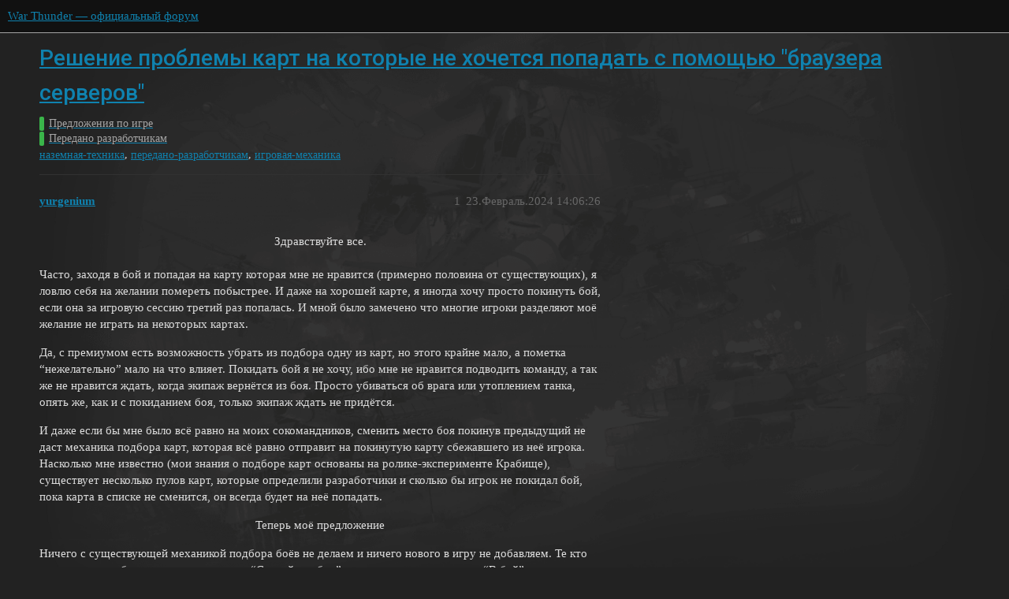

--- FILE ---
content_type: text/html; charset=utf-8
request_url: https://forum.warthunder.ru/t/reshenie-problemy-kart-na-kotorye-ne-hochetsya-popadat-s-pomoshhyu-brauzera-serverov/55771
body_size: 10242
content:
<!DOCTYPE html>
<html lang="ru">
  <head>
    <meta charset="utf-8">
    <title>Решение проблемы карт на которые не хочется попадать с помощью &quot;браузера серверов&quot; - Передано разработчикам - War Thunder — официальный форум</title>
    <meta name="description" content="Здравствуйте все. 
Часто, заходя в бой и попадая на карту которая мне не нравится (примерно половина от существующих), я ловлю себя на желании помереть побыстрее. И даже на хорошей карте, я иногда хочу просто покинуть б&amp;hellip;">
    <meta name="generator" content="Discourse 3.1.5 - https://github.com/discourse/discourse version 3.1.5">
<link rel="icon" type="image/png" href="https://forum-ru-cdn.warthunder.com/optimized/1X/3567282594fbdc13cc2e64adf7164949593f1eb4_2_32x32.ico">
<link rel="apple-touch-icon" type="image/png" href="https://forum-ru-cdn.warthunder.com/optimized/2X/9/951b593c7f121a9635a4d3161e2b4dd39a466429_2_180x180.png">
<meta name="theme-color" media="(prefers-color-scheme: light)" content="#111111">
<meta name="theme-color" media="(prefers-color-scheme: dark)" content="#ffffff">

<meta name="viewport" content="width=device-width, initial-scale=1.0, minimum-scale=1.0, user-scalable=yes, viewport-fit=cover">
<link rel="canonical" href="https://forum.warthunder.ru/t/reshenie-problemy-kart-na-kotorye-ne-hochetsya-popadat-s-pomoshhyu-brauzera-serverov/55771" />

<link rel="search" type="application/opensearchdescription+xml" href="https://forum.warthunder.ru/opensearch.xml" title="War Thunder — официальный форум Search">

    <link href="/stylesheets/color_definitions_dark_1_4_f4ecb65f349b72ac225d877424baea4b51b895b5.css?__ws=forum.warthunder.ru" media="all" rel="stylesheet" class="light-scheme"/><link href="/stylesheets/color_definitions_light_2_4_7d641d1b0b9ee74a7d18f8d876494dac6fa2a9ea.css?__ws=forum.warthunder.ru" media="(prefers-color-scheme: dark)" rel="stylesheet" class="dark-scheme"/>

  <link href="/stylesheets/desktop_e8cf642f2631dd5d2b2c9b842e343cea7bbfe8d3.css?__ws=forum.warthunder.ru" media="all" rel="stylesheet" data-target="desktop"  />



  <link href="/stylesheets/discourse-details_e8cf642f2631dd5d2b2c9b842e343cea7bbfe8d3.css?__ws=forum.warthunder.ru" media="all" rel="stylesheet" data-target="discourse-details"  />
  <link href="/stylesheets/discourse-lazy-videos_e8cf642f2631dd5d2b2c9b842e343cea7bbfe8d3.css?__ws=forum.warthunder.ru" media="all" rel="stylesheet" data-target="discourse-lazy-videos"  />
  <link href="/stylesheets/discourse-local-dates_e8cf642f2631dd5d2b2c9b842e343cea7bbfe8d3.css?__ws=forum.warthunder.ru" media="all" rel="stylesheet" data-target="discourse-local-dates"  />
  <link href="/stylesheets/discourse-math_e8cf642f2631dd5d2b2c9b842e343cea7bbfe8d3.css?__ws=forum.warthunder.ru" media="all" rel="stylesheet" data-target="discourse-math"  />
  <link href="/stylesheets/discourse-narrative-bot_e8cf642f2631dd5d2b2c9b842e343cea7bbfe8d3.css?__ws=forum.warthunder.ru" media="all" rel="stylesheet" data-target="discourse-narrative-bot"  />
  <link href="/stylesheets/discourse-presence_e8cf642f2631dd5d2b2c9b842e343cea7bbfe8d3.css?__ws=forum.warthunder.ru" media="all" rel="stylesheet" data-target="discourse-presence"  />
  <link href="/stylesheets/external-formatting-toolbar_e8cf642f2631dd5d2b2c9b842e343cea7bbfe8d3.css?__ws=forum.warthunder.ru" media="all" rel="stylesheet" data-target="external-formatting-toolbar"  />
  <link href="/stylesheets/ng-custom-features_e8cf642f2631dd5d2b2c9b842e343cea7bbfe8d3.css?__ws=forum.warthunder.ru" media="all" rel="stylesheet" data-target="ng-custom-features"  />
  <link href="/stylesheets/ng-frontend_e8cf642f2631dd5d2b2c9b842e343cea7bbfe8d3.css?__ws=forum.warthunder.ru" media="all" rel="stylesheet" data-target="ng-frontend"  />
  <link href="/stylesheets/ng-important-messages_e8cf642f2631dd5d2b2c9b842e343cea7bbfe8d3.css?__ws=forum.warthunder.ru" media="all" rel="stylesheet" data-target="ng-important-messages"  />
  <link href="/stylesheets/ng-login_e8cf642f2631dd5d2b2c9b842e343cea7bbfe8d3.css?__ws=forum.warthunder.ru" media="all" rel="stylesheet" data-target="ng-login"  />
  <link href="/stylesheets/ng-medals_e8cf642f2631dd5d2b2c9b842e343cea7bbfe8d3.css?__ws=forum.warthunder.ru" media="all" rel="stylesheet" data-target="ng-medals"  />
  <link href="/stylesheets/ng-userinfo_e8cf642f2631dd5d2b2c9b842e343cea7bbfe8d3.css?__ws=forum.warthunder.ru" media="all" rel="stylesheet" data-target="ng-userinfo"  />
  <link href="/stylesheets/poll_e8cf642f2631dd5d2b2c9b842e343cea7bbfe8d3.css?__ws=forum.warthunder.ru" media="all" rel="stylesheet" data-target="poll"  />
  <link href="/stylesheets/poll_desktop_e8cf642f2631dd5d2b2c9b842e343cea7bbfe8d3.css?__ws=forum.warthunder.ru" media="all" rel="stylesheet" data-target="poll_desktop"  />

  <link href="/stylesheets/desktop_theme_4_f2d7865151fe73bcc9230c17b480c2f2f02545f0.css?__ws=forum.warthunder.ru" media="all" rel="stylesheet" data-target="desktop_theme" data-theme-id="4" data-theme-name="default"/>

    
    
        <link rel="alternate nofollow" type="application/rss+xml" title="RSS-лента темы «Решение проблемы карт на которые не хочется попадать с помощью &quot;браузера серверов&quot;»" href="https://forum.warthunder.ru/t/reshenie-problemy-kart-na-kotorye-ne-hochetsya-popadat-s-pomoshhyu-brauzera-serverov/55771.rss" />
    <meta property="og:site_name" content="War Thunder — официальный форум" />
<meta property="og:type" content="website" />
<meta name="twitter:card" content="summary" />
<meta name="twitter:image" content="https://forum-ru-cdn.warthunder.com/optimized/3X/f/c/fc45471565a2744b3bf51aebf715012031d616aa_2_1024x523.jpeg" />
<meta property="og:image" content="https://forum-ru-cdn.warthunder.com/optimized/3X/f/c/fc45471565a2744b3bf51aebf715012031d616aa_2_1024x523.jpeg" />
<meta property="og:url" content="https://forum.warthunder.ru/t/reshenie-problemy-kart-na-kotorye-ne-hochetsya-popadat-s-pomoshhyu-brauzera-serverov/55771" />
<meta name="twitter:url" content="https://forum.warthunder.ru/t/reshenie-problemy-kart-na-kotorye-ne-hochetsya-popadat-s-pomoshhyu-brauzera-serverov/55771" />
<meta property="og:title" content="Решение проблемы карт на которые не хочется попадать с помощью &quot;браузера серверов&quot;" />
<meta name="twitter:title" content="Решение проблемы карт на которые не хочется попадать с помощью &quot;браузера серверов&quot;" />
<meta property="og:description" content="Здравствуйте все.  Часто, заходя в бой и попадая на карту которая мне не нравится (примерно половина от существующих), я ловлю себя на желании помереть побыстрее. И даже на хорошей карте, я иногда хочу просто покинуть бой, если она за игровую сессию третий раз попалась. И мной было замечено что многие игроки разделяют моё желание не играть на некоторых картах.  Да, с премиумом есть возможность убрать из подбора одну из карт, но этого крайне мало, а пометка “нежелательно” мало на что влияет. Пок..." />
<meta name="twitter:description" content="Здравствуйте все.  Часто, заходя в бой и попадая на карту которая мне не нравится (примерно половина от существующих), я ловлю себя на желании помереть побыстрее. И даже на хорошей карте, я иногда хочу просто покинуть бой, если она за игровую сессию третий раз попалась. И мной было замечено что многие игроки разделяют моё желание не играть на некоторых картах.  Да, с премиумом есть возможность убрать из подбора одну из карт, но этого крайне мало, а пометка “нежелательно” мало на что влияет. Пок..." />
<meta property="og:article:section" content="Предложения по игре" />
<meta property="og:article:section:color" content="3AB54A" />
<meta property="og:article:section" content="Передано разработчикам" />
<meta property="og:article:section:color" content="3AB54A" />
<meta property="og:article:tag" content="наземная-техника" />
<meta property="og:article:tag" content="передано-разработчикам" />
<meta property="og:article:tag" content="игровая-механика" />
<meta name="twitter:label1" value="Время на прочтение" />
<meta name="twitter:data1" value="37 mins 🕑" />
<meta name="twitter:label2" value="Лайки" />
<meta name="twitter:data2" value="135 ❤" />
<meta property="article:published_time" content="2024-02-23T14:06:26+00:00" />
<meta property="og:ignore_canonical" content="true" />

        <link rel="next" href="/t/reshenie-problemy-kart-na-kotorye-ne-hochetsya-popadat-s-pomoshhyu-brauzera-serverov/55771?page=2">

    
  </head>
  <body class="crawler ">
    
<!-- Google Tag Manager -->

<!-- End Google Tag Manager --><link rel="preload" href="/theme-javascripts/6cc79bf7fd33e2792e1f50011f9e21162e71eacf.js?__ws=forum.warthunder.ru" as="script">
<script defer="" src="/theme-javascripts/6cc79bf7fd33e2792e1f50011f9e21162e71eacf.js?__ws=forum.warthunder.ru" data-theme-id="4"></script>

    <header>
  <a href="/">
    War Thunder — официальный форум
  </a>
</header>

    <div id="main-outlet" class="wrap" role="main">
        <div id="topic-title">
    <h1>
      <a href="/t/reshenie-problemy-kart-na-kotorye-ne-hochetsya-popadat-s-pomoshhyu-brauzera-serverov/55771">Решение проблемы карт на которые не хочется попадать с помощью &quot;браузера серверов&quot;</a>
    </h1>

      <div class="topic-category" itemscope itemtype="http://schema.org/BreadcrumbList">
          <span itemprop="itemListElement" itemscope itemtype="http://schema.org/ListItem">
            <a href="https://forum.warthunder.ru/c/predlozheniya-po-igre/12" class="badge-wrapper bullet" itemprop="item">
              <span class='badge-category-bg' style='background-color: #3AB54A'></span>
              <span class='badge-category clear-badge'>
                <span class='category-name' itemprop='name'>Предложения по игре</span>
              </span>
            </a>
            <meta itemprop="position" content="1" />
          </span>
          <span itemprop="itemListElement" itemscope itemtype="http://schema.org/ListItem">
            <a href="https://forum.warthunder.ru/c/predlozheniya-po-igre/peredano-razrabotchikam/60" class="badge-wrapper bullet" itemprop="item">
              <span class='badge-category-bg' style='background-color: #3AB54A'></span>
              <span class='badge-category clear-badge'>
                <span class='category-name' itemprop='name'>Передано разработчикам</span>
              </span>
            </a>
            <meta itemprop="position" content="2" />
          </span>
      </div>

      <div class="topic-category">
        <div class='discourse-tags list-tags'>
            <a href='https://forum.warthunder.ru/tag/наземная-техника' class='discourse-tag' rel="tag">наземная-техника</a>, 
            <a href='https://forum.warthunder.ru/tag/передано-разработчикам' class='discourse-tag' rel="tag">передано-разработчикам</a>, 
            <a href='https://forum.warthunder.ru/tag/игровая-механика' class='discourse-tag' rel="tag">игровая-механика</a>
        </div>
      </div>
  </div>

  

    <div itemscope itemtype='http://schema.org/DiscussionForumPosting'>
      <meta itemprop='headline' content='Решение проблемы карт на которые не хочется попадать с помощью &quot;браузера серверов&quot;'>
        <meta itemprop='articleSection' content='Передано разработчикам'>
      <meta itemprop='keywords' content='наземная-техника, передано-разработчикам, игровая-механика'>
      <div itemprop='publisher' itemscope itemtype="http://schema.org/Organization">
        <meta itemprop='name' content='War Thunder — официальный форум'>
          <div itemprop='logo' itemscope itemtype="http://schema.org/ImageObject">
            <meta itemprop='url' content='https://forum-ru-cdn.warthunder.com/original/2X/9/951b593c7f121a9635a4d3161e2b4dd39a466429.png'>
          </div>
      </div>

          <div id='post_1'  class='topic-body crawler-post'>
            <div class='crawler-post-meta'>
              <span class="creator" itemprop="author" itemscope itemtype="http://schema.org/Person">
                <a itemprop="url" href='https://forum.warthunder.ru/u/yurgenium'><span itemprop='name'>yurgenium</span></a>
                
              </span>

              <link itemprop="mainEntityOfPage" href="https://forum.warthunder.ru/t/reshenie-problemy-kart-na-kotorye-ne-hochetsya-popadat-s-pomoshhyu-brauzera-serverov/55771">

                <link itemprop="image" href="https://forum-ru-cdn.warthunder.com/original/3X/f/c/fc45471565a2744b3bf51aebf715012031d616aa.jpeg">

              <span class="crawler-post-infos">
                  <time itemprop='datePublished' datetime='2024-02-23T14:06:26Z' class='post-time'>
                    23.Февраль.2024 14:06:26
                  </time>
                  <meta itemprop='dateModified' content='2024-03-18T06:47:41Z'>
              <span itemprop='position'>1</span>
              </span>
            </div>
            <div class='post' itemprop='articleBody'>
              <p></p><div class="bbcodecenter">Здравствуйте все.</div><br>
Часто, заходя в бой и попадая на карту которая мне не нравится (примерно половина от существующих), я ловлю себя на желании помереть побыстрее. И даже на хорошей карте, я иногда хочу просто покинуть бой, если она за игровую сессию третий раз попалась. И мной было замечено что многие игроки разделяют моё желание не играть на некоторых картах.<p></p>
<p>Да, с премиумом есть возможность убрать из подбора одну из карт, но этого крайне мало, а пометка “нежелательно” мало на что влияет. Покидать бой я не хочу, ибо мне не нравится подводить команду, а так же не нравится ждать, когда экипаж вернётся из боя. Просто убиваться об врага или утоплением танка, опять же, как и с покиданием боя, только экипаж ждать не придётся.</p>
<p>И даже если бы мне было всё равно на моих сокомандников, сменить место боя покинув предыдущий не даст механика подбора карт, которая всё равно отправит на покинутую карту сбежавшего из неё игрока. Насколько мне известно (мои знания о подборе карт основаны на ролике-эксперименте Крабище), существует несколько пулов карт, которые определили разработчики и сколько бы игрок не покидал бой, пока карта в списке не сменится, он всегда будет на неё попадать.</p>
<p></p><div class="bbcodecenter">Теперь моё предложение</div><p></p>
<p>Ничего с существующей механикой подбора боёв не делаем и ничего нового в игру не добавляем. Те кто хочет просто и без заморочек попасть в “Случайные бои” пусть так же жмут кнопку “В бой”.</p>
<p>А для тех кто хочет играть на определённых картах взять механику “АСБ”, (которая по своей сути браузер серверов) и использовать её, просто дав возможность играть не только в авиационные симуляторные бои.</p>
<details>
<summary>
Спойлер</summary>
<p><div class="lightbox-wrapper"><a class="lightbox" href="https://forum-ru-cdn.warthunder.com/original/3X/f/c/fc45471565a2744b3bf51aebf715012031d616aa.jpeg" data-download-href="/uploads/short-url/zZGKsdIt4hyMcuAV51OsQvTadtM.jpeg?dl=1" title="shot_2024.02.23_13.01.27обрез" rel="noopener nofollow ugc"><img src="https://forum-ru-cdn.warthunder.com/optimized/3X/f/c/fc45471565a2744b3bf51aebf715012031d616aa_2_1000x511.jpeg" alt="shot_2024.02.23_13.01.27обрез" data-base62-sha1="zZGKsdIt4hyMcuAV51OsQvTadtM" width="1000" height="511" srcset="https://forum-ru-cdn.warthunder.com/optimized/3X/f/c/fc45471565a2744b3bf51aebf715012031d616aa_2_1000x511.jpeg, https://forum-ru-cdn.warthunder.com/optimized/3X/f/c/fc45471565a2744b3bf51aebf715012031d616aa_2_1500x766.jpeg 1.5x, https://forum-ru-cdn.warthunder.com/optimized/3X/f/c/fc45471565a2744b3bf51aebf715012031d616aa_2_2000x1022.jpeg 2x" data-dominant-color="232932"><div class="meta"><svg class="fa d-icon d-icon-far-image svg-icon" aria-hidden="true"><use href="#far-image"></use></svg><span class="filename">shot_2024.02.23_13.01.27обрез</span><span class="informations">2084×1066 270 KB</span><svg class="fa d-icon d-icon-discourse-expand svg-icon" aria-hidden="true"><use href="#discourse-expand"></use></svg></div></a></div></p>
</details>
<p>Остаётся довольно важная проблема стран, БР и заходящих в уже идущий бой игроков, тут возможно несколько решений.</p>
<ol>
<li>
<p>Оставить игроку возможность видеть только не точное кол-во игроков, БР, режим и карту, на которой он будет играть, а кто против кого будет узнавать уже зайдя в бой. В случае перевеса игроков в одной команде больше чем на 2, писать сообщение “невозможно зайти в бой, команды не сбалансированы”. Когда наберётся минимум игроков с обоих сторон, запускать таймер начала боя на сколько то секунд, и считать с этого момента что бой начался, что бы наказывать любителей выходить под конец таймера, как покинувших сражение. После истечения таймера запускать игру. Так же зайти на сервер можно будет только в течении минут пяти, после старта боя, эдакий добор игроков.</p>
</li>
<li>
<p>Ничего не менять и пусть все игроки видят сколько и в какой команде игроков, кто против кого, и какой БР, но в этом решении куча минусов, и перечислять их я устану.</p>
</li>
<li>
<p>Придумайте сами, мне в голову пока ничего не приходит</p>
</li>
</ol>
<p>Естественно все награды должны соответствовать наградам случайных боёв. Так же важна возможность запускать такие сессии как игроками (которые могут выбрать только карту и режим, не более), так и игрой.<br>
Единственный серьёзный минус который я заметил, это нагрузка на серверы, но тут пусть разработчики сами решают что делать, если вам, уважаемые игроки, это предложение покажется достаточно важным для игры в целом.<br>
</p><div class="bbcodecenter">Всем всего хорошего</div><p></p>
<div class="poll" data-poll-status="open" data-poll-public="true" data-poll-results="always" data-poll-charttype="bar" data-poll-type="regular" data-poll-name="poll">
<div class="poll-container"><ul>
<li data-poll-option-id="8286434e353a410fc1afd8dff72f88e8">За</li>
<li data-poll-option-id="29ba53a8e3bd232290bed36af134d74c">Против</li>
</ul>
</div>
<div class="poll-info">
<div class="poll-info_counts">
<div class="poll-info_counts-count">
<span class="info-number">0</span>
<span class="info-label">проголосовавших</span>
</div>
</div>
</div>
</div>
            </div>

            <div itemprop="interactionStatistic" itemscope itemtype="http://schema.org/InteractionCounter">
              <meta itemprop="interactionType" content="http://schema.org/LikeAction"/>
              <meta itemprop="userInteractionCount" content="3" />
              <span class='post-likes'>3 лайка</span>
            </div>

            <div itemprop="interactionStatistic" itemscope itemtype="http://schema.org/InteractionCounter">
                <meta itemprop="interactionType" content="http://schema.org/CommentAction"/>
                <meta itemprop="userInteractionCount" content="1" />
              </div>

          </div>
          <div id='post_2' itemprop='comment' itemscope itemtype='http://schema.org/Comment' class='topic-body crawler-post'>
            <div class='crawler-post-meta'>
              <span class="creator" itemprop="author" itemscope itemtype="http://schema.org/Person">
                <a itemprop="url" href='https://forum.warthunder.ru/u/Columbus_13'><span itemprop='name'>Columbus_13</span></a>
                
              </span>

              <link itemprop="mainEntityOfPage" href="https://forum.warthunder.ru/t/reshenie-problemy-kart-na-kotorye-ne-hochetsya-popadat-s-pomoshhyu-brauzera-serverov/55771">


              <span class="crawler-post-infos">
                  <time itemprop='datePublished' datetime='2024-02-23T14:14:20Z' class='post-time'>
                    23.Февраль.2024 14:14:20
                  </time>
                  <meta itemprop='dateModified' content='2024-02-23T14:14:20Z'>
              <span itemprop='position'>2</span>
              </span>
            </div>
            <div class='post' itemprop='text'>
              <p>Данная концепция в целом нежизнеспособная для сессионок.</p>
<p>Все будут играть на предпочтительных картах. Из-за чего большая часть карт в целом фактически пропадёт из игры.</p>
            </div>

            <div itemprop="interactionStatistic" itemscope itemtype="http://schema.org/InteractionCounter">
              <meta itemprop="interactionType" content="http://schema.org/LikeAction"/>
              <meta itemprop="userInteractionCount" content="9" />
              <span class='post-likes'>9 лайков</span>
            </div>

            <div itemprop="interactionStatistic" itemscope itemtype="http://schema.org/InteractionCounter">
                <meta itemprop="interactionType" content="http://schema.org/CommentAction"/>
                <meta itemprop="userInteractionCount" content="14" />
              </div>

          </div>
          <div id='post_3' itemprop='comment' itemscope itemtype='http://schema.org/Comment' class='topic-body crawler-post'>
            <div class='crawler-post-meta'>
              <span class="creator" itemprop="author" itemscope itemtype="http://schema.org/Person">
                <a itemprop="url" href='https://forum.warthunder.ru/u/Kototop_CMB'><span itemprop='name'>Kototop_CMB</span></a>
                
              </span>

              <link itemprop="mainEntityOfPage" href="https://forum.warthunder.ru/t/reshenie-problemy-kart-na-kotorye-ne-hochetsya-popadat-s-pomoshhyu-brauzera-serverov/55771">


              <span class="crawler-post-infos">
                  <time itemprop='datePublished' datetime='2024-02-23T14:14:59Z' class='post-time'>
                    23.Февраль.2024 14:14:59
                  </time>
                  <meta itemprop='dateModified' content='2024-02-23T14:14:59Z'>
              <span itemprop='position'>3</span>
              </span>
            </div>
            <div class='post' itemprop='text'>
              <p>норм идея<br>
но лучше просто нормальныы рандомизатор сделать</p>
            </div>

            <div itemprop="interactionStatistic" itemscope itemtype="http://schema.org/InteractionCounter">
              <meta itemprop="interactionType" content="http://schema.org/LikeAction"/>
              <meta itemprop="userInteractionCount" content="5" />
              <span class='post-likes'>5 лайков</span>
            </div>

            <div itemprop="interactionStatistic" itemscope itemtype="http://schema.org/InteractionCounter">
                <meta itemprop="interactionType" content="http://schema.org/CommentAction"/>
                <meta itemprop="userInteractionCount" content="0" />
              </div>

          </div>
          <div id='post_4' itemprop='comment' itemscope itemtype='http://schema.org/Comment' class='topic-body crawler-post'>
            <div class='crawler-post-meta'>
              <span class="creator" itemprop="author" itemscope itemtype="http://schema.org/Person">
                <a itemprop="url" href='https://forum.warthunder.ru/u/yurgenium'><span itemprop='name'>yurgenium</span></a>
                
              </span>

              <link itemprop="mainEntityOfPage" href="https://forum.warthunder.ru/t/reshenie-problemy-kart-na-kotorye-ne-hochetsya-popadat-s-pomoshhyu-brauzera-serverov/55771">


              <span class="crawler-post-infos">
                  <time itemprop='datePublished' datetime='2024-02-23T14:17:38Z' class='post-time'>
                    23.Февраль.2024 14:17:38
                  </time>
                  <meta itemprop='dateModified' content='2024-02-23T14:17:38Z'>
              <span itemprop='position'>4</span>
              </span>
            </div>
            <div class='post' itemprop='text'>
              <aside class="quote no-group" data-username="Columbus_13" data-post="2" data-topic="55771">
<div class="title">
<div class="quote-controls"></div>
 Columbus_13:</div>
<blockquote>
<p>Все будут играть на предпочтительных картах. Из-за чего большая часть карт в целом фактически пропадёт из игры.</p>
</blockquote>
</aside>
<p>А это минус? В том то и проблема что большинство карт мало кому нравятся, возможно как раз моё предложение откроет разработчикам глаза на проблему карт, как увидят что на условной фландрии почти никто не играет, а в условной переправе через рейн полно народу</p>
<aside class="quote no-group" data-username="Columbus_13" data-post="2" data-topic="55771">
<div class="title">
<div class="quote-controls"></div>
 Columbus_13:</div>
<blockquote>
<p>Данная концепция в целом нежизнеспособная для сессионок.</p>
</blockquote>
</aside>
<p>Я не писал о том, что бы убрать “Случайные бои” совсем, просто добавится по сути новый режим</p>
            </div>

            <div itemprop="interactionStatistic" itemscope itemtype="http://schema.org/InteractionCounter">
              <meta itemprop="interactionType" content="http://schema.org/LikeAction"/>
              <meta itemprop="userInteractionCount" content="16" />
              <span class='post-likes'>16 лайков</span>
            </div>

            <div itemprop="interactionStatistic" itemscope itemtype="http://schema.org/InteractionCounter">
                <meta itemprop="interactionType" content="http://schema.org/CommentAction"/>
                <meta itemprop="userInteractionCount" content="5" />
              </div>

          </div>
          <div id='post_5' itemprop='comment' itemscope itemtype='http://schema.org/Comment' class='topic-body crawler-post'>
            <div class='crawler-post-meta'>
              <span class="creator" itemprop="author" itemscope itemtype="http://schema.org/Person">
                <a itemprop="url" href='https://forum.warthunder.ru/u/Columbus_13'><span itemprop='name'>Columbus_13</span></a>
                
              </span>

              <link itemprop="mainEntityOfPage" href="https://forum.warthunder.ru/t/reshenie-problemy-kart-na-kotorye-ne-hochetsya-popadat-s-pomoshhyu-brauzera-serverov/55771">


              <span class="crawler-post-infos">
                  <time itemprop='datePublished' datetime='2024-02-23T14:19:27Z' class='post-time'>
                    23.Февраль.2024 14:19:27
                  </time>
                  <meta itemprop='dateModified' content='2024-02-23T14:19:27Z'>
              <span itemprop='position'>5</span>
              </span>
            </div>
            <div class='post' itemprop='text'>
              <aside class="quote no-group" data-username="yurgenium" data-post="4" data-topic="55771">
<div class="title">
<div class="quote-controls"></div>
<img loading="lazy" alt="" width="24" height="24" src="https://forum.warthunder.ru/user_avatar/forum.warthunder.ru/yurgenium/48/5028_2.png" class="avatar"> yurgenium:</div>
<blockquote>
<p>А это минус?</p>
</blockquote>
</aside>
<p>да, минус. Я не хочу играть на загонах по 500 метров из-за того, что кто-то там что-то не любит.</p>
<aside class="quote no-group" data-username="yurgenium" data-post="4" data-topic="55771">
<div class="title">
<div class="quote-controls"></div>
<img loading="lazy" alt="" width="24" height="24" src="https://forum.warthunder.ru/user_avatar/forum.warthunder.ru/yurgenium/48/5028_2.png" class="avatar"> yurgenium:</div>
<blockquote>
<p>Я не писал о том, что бы убрать “Случайные бои” совсем, просто добавится по сути новый режим</p>
</blockquote>
</aside>
<p>Ещё лучше. Никто делать ещё 3 режима с возможностью сбора комнат не будет.</p>
            </div>

            <div itemprop="interactionStatistic" itemscope itemtype="http://schema.org/InteractionCounter">
              <meta itemprop="interactionType" content="http://schema.org/LikeAction"/>
              <meta itemprop="userInteractionCount" content="8" />
              <span class='post-likes'>8 лайков</span>
            </div>

            <div itemprop="interactionStatistic" itemscope itemtype="http://schema.org/InteractionCounter">
                <meta itemprop="interactionType" content="http://schema.org/CommentAction"/>
                <meta itemprop="userInteractionCount" content="5" />
              </div>

          </div>
          <div id='post_6' itemprop='comment' itemscope itemtype='http://schema.org/Comment' class='topic-body crawler-post'>
            <div class='crawler-post-meta'>
              <span class="creator" itemprop="author" itemscope itemtype="http://schema.org/Person">
                <a itemprop="url" href='https://forum.warthunder.ru/u/Kototop_CMB'><span itemprop='name'>Kototop_CMB</span></a>
                
              </span>

              <link itemprop="mainEntityOfPage" href="https://forum.warthunder.ru/t/reshenie-problemy-kart-na-kotorye-ne-hochetsya-popadat-s-pomoshhyu-brauzera-serverov/55771">


              <span class="crawler-post-infos">
                  <time itemprop='datePublished' datetime='2024-02-23T14:23:33Z' class='post-time'>
                    23.Февраль.2024 14:23:33
                  </time>
                  <meta itemprop='dateModified' content='2024-02-23T14:23:33Z'>
              <span itemprop='position'>6</span>
              </span>
            </div>
            <div class='post' itemprop='text'>
              <aside class="quote no-group" data-username="Columbus_13" data-post="5" data-topic="55771">
<div class="title">
<div class="quote-controls"></div>
 Columbus_13:</div>
<blockquote>
<p>Я не хочу играть на загонах по 500 метров из-за того, что кто-то там что-то не любит.</p>
</blockquote>
</aside>
<p>ну так и не играй, выбери карту которая нравится<br>
в асб вот сессии на большинстве карт есть, при том что некоторые полный шлак</p>
            </div>

            <div itemprop="interactionStatistic" itemscope itemtype="http://schema.org/InteractionCounter">
              <meta itemprop="interactionType" content="http://schema.org/LikeAction"/>
              <meta itemprop="userInteractionCount" content="10" />
              <span class='post-likes'>10 лайков</span>
            </div>

            <div itemprop="interactionStatistic" itemscope itemtype="http://schema.org/InteractionCounter">
                <meta itemprop="interactionType" content="http://schema.org/CommentAction"/>
                <meta itemprop="userInteractionCount" content="1" />
              </div>

          </div>
          <div id='post_7' itemprop='comment' itemscope itemtype='http://schema.org/Comment' class='topic-body crawler-post'>
            <div class='crawler-post-meta'>
              <span class="creator" itemprop="author" itemscope itemtype="http://schema.org/Person">
                <a itemprop="url" href='https://forum.warthunder.ru/u/Columbus_13'><span itemprop='name'>Columbus_13</span></a>
                
              </span>

              <link itemprop="mainEntityOfPage" href="https://forum.warthunder.ru/t/reshenie-problemy-kart-na-kotorye-ne-hochetsya-popadat-s-pomoshhyu-brauzera-serverov/55771">


              <span class="crawler-post-infos">
                  <time itemprop='datePublished' datetime='2024-02-23T14:26:41Z' class='post-time'>
                    23.Февраль.2024 14:26:41
                  </time>
                  <meta itemprop='dateModified' content='2024-02-23T14:26:41Z'>
              <span itemprop='position'>7</span>
              </span>
            </div>
            <div class='post' itemprop='text'>
              <aside class="quote no-group" data-username="Kototop_CMB" data-post="6" data-topic="55771">
<div class="title">
<div class="quote-controls"></div>
 Kototop_CMB:</div>
<blockquote>
<p>ну так и не играй, выбери карту которая нравится</p>
</blockquote>
</aside>
<p>Где никто не играет? Или мне теперь ещё и сбор комнаты ждать по пол часа?</p>
<p>Я уже молчу о том, что это прямой способ реализовать договорняки.</p>
            </div>

            <div itemprop="interactionStatistic" itemscope itemtype="http://schema.org/InteractionCounter">
              <meta itemprop="interactionType" content="http://schema.org/LikeAction"/>
              <meta itemprop="userInteractionCount" content="4" />
              <span class='post-likes'>4 лайка</span>
            </div>

            <div itemprop="interactionStatistic" itemscope itemtype="http://schema.org/InteractionCounter">
                <meta itemprop="interactionType" content="http://schema.org/CommentAction"/>
                <meta itemprop="userInteractionCount" content="3" />
              </div>

          </div>
          <div id='post_8' itemprop='comment' itemscope itemtype='http://schema.org/Comment' class='topic-body crawler-post'>
            <div class='crawler-post-meta'>
              <span class="creator" itemprop="author" itemscope itemtype="http://schema.org/Person">
                <a itemprop="url" href='https://forum.warthunder.ru/u/Kototop_CMB'><span itemprop='name'>Kototop_CMB</span></a>
                
              </span>

              <link itemprop="mainEntityOfPage" href="https://forum.warthunder.ru/t/reshenie-problemy-kart-na-kotorye-ne-hochetsya-popadat-s-pomoshhyu-brauzera-serverov/55771">


              <span class="crawler-post-infos">
                  <time itemprop='datePublished' datetime='2024-02-23T14:27:24Z' class='post-time'>
                    23.Февраль.2024 14:27:24
                  </time>
                  <meta itemprop='dateModified' content='2024-02-23T14:27:24Z'>
              <span itemprop='position'>8</span>
              </span>
            </div>
            <div class='post' itemprop='text'>
              <aside class="quote no-group" data-username="Columbus_13" data-post="7" data-topic="55771">
<div class="title">
<div class="quote-controls"></div>
 Columbus_13:</div>
<blockquote>
<p>прямой способ реализовать договорняки.</p>
</blockquote>
</aside>
<p>скрыть ники и количество игроков?</p>
            </div>

            <div itemprop="interactionStatistic" itemscope itemtype="http://schema.org/InteractionCounter">
              <meta itemprop="interactionType" content="http://schema.org/LikeAction"/>
              <meta itemprop="userInteractionCount" content="0" />
              <span class='post-likes'></span>
            </div>

            <div itemprop="interactionStatistic" itemscope itemtype="http://schema.org/InteractionCounter">
                <meta itemprop="interactionType" content="http://schema.org/CommentAction"/>
                <meta itemprop="userInteractionCount" content="1" />
              </div>

          </div>
          <div id='post_9' itemprop='comment' itemscope itemtype='http://schema.org/Comment' class='topic-body crawler-post'>
            <div class='crawler-post-meta'>
              <span class="creator" itemprop="author" itemscope itemtype="http://schema.org/Person">
                <a itemprop="url" href='https://forum.warthunder.ru/u/Columbus_13'><span itemprop='name'>Columbus_13</span></a>
                
              </span>

              <link itemprop="mainEntityOfPage" href="https://forum.warthunder.ru/t/reshenie-problemy-kart-na-kotorye-ne-hochetsya-popadat-s-pomoshhyu-brauzera-serverov/55771">


              <span class="crawler-post-infos">
                  <time itemprop='datePublished' datetime='2024-02-23T14:28:06Z' class='post-time'>
                    23.Февраль.2024 14:28:06
                  </time>
                  <meta itemprop='dateModified' content='2024-02-23T14:28:06Z'>
              <span itemprop='position'>9</span>
              </span>
            </div>
            <div class='post' itemprop='text'>
              <p>Зашибись, а как тогда тогда узнавать какая комната пустая, а какая вот вот запустится ?</p>
            </div>

            <div itemprop="interactionStatistic" itemscope itemtype="http://schema.org/InteractionCounter">
              <meta itemprop="interactionType" content="http://schema.org/LikeAction"/>
              <meta itemprop="userInteractionCount" content="1" />
              <span class='post-likes'>1 лайк</span>
            </div>

            <div itemprop="interactionStatistic" itemscope itemtype="http://schema.org/InteractionCounter">
                <meta itemprop="interactionType" content="http://schema.org/CommentAction"/>
                <meta itemprop="userInteractionCount" content="2" />
              </div>

          </div>
          <div id='post_10' itemprop='comment' itemscope itemtype='http://schema.org/Comment' class='topic-body crawler-post'>
            <div class='crawler-post-meta'>
              <span class="creator" itemprop="author" itemscope itemtype="http://schema.org/Person">
                <a itemprop="url" href='https://forum.warthunder.ru/u/Kototop_CMB'><span itemprop='name'>Kototop_CMB</span></a>
                
              </span>

              <link itemprop="mainEntityOfPage" href="https://forum.warthunder.ru/t/reshenie-problemy-kart-na-kotorye-ne-hochetsya-popadat-s-pomoshhyu-brauzera-serverov/55771">


              <span class="crawler-post-infos">
                  <time itemprop='datePublished' datetime='2024-02-23T14:29:00Z' class='post-time'>
                    23.Февраль.2024 14:29:00
                  </time>
                  <meta itemprop='dateModified' content='2024-02-23T14:29:00Z'>
              <span itemprop='position'>10</span>
              </span>
            </div>
            <div class='post' itemprop='text'>
              <p>заполненные или те которые идут больше нескольких минут будут пропадать</p>
            </div>

            <div itemprop="interactionStatistic" itemscope itemtype="http://schema.org/InteractionCounter">
              <meta itemprop="interactionType" content="http://schema.org/LikeAction"/>
              <meta itemprop="userInteractionCount" content="0" />
              <span class='post-likes'></span>
            </div>

            <div itemprop="interactionStatistic" itemscope itemtype="http://schema.org/InteractionCounter">
                <meta itemprop="interactionType" content="http://schema.org/CommentAction"/>
                <meta itemprop="userInteractionCount" content="0" />
              </div>

          </div>
          <div id='post_11' itemprop='comment' itemscope itemtype='http://schema.org/Comment' class='topic-body crawler-post'>
            <div class='crawler-post-meta'>
              <span class="creator" itemprop="author" itemscope itemtype="http://schema.org/Person">
                <a itemprop="url" href='https://forum.warthunder.ru/u/yurgenium'><span itemprop='name'>yurgenium</span></a>
                
              </span>

              <link itemprop="mainEntityOfPage" href="https://forum.warthunder.ru/t/reshenie-problemy-kart-na-kotorye-ne-hochetsya-popadat-s-pomoshhyu-brauzera-serverov/55771">


              <span class="crawler-post-infos">
                  <time itemprop='datePublished' datetime='2024-02-23T14:31:12Z' class='post-time'>
                    23.Февраль.2024 14:31:12
                  </time>
                  <meta itemprop='dateModified' content='2024-02-23T14:31:12Z'>
              <span itemprop='position'>11</span>
              </span>
            </div>
            <div class='post' itemprop='text'>
              <aside class="quote no-group" data-username="Columbus_13" data-post="5" data-topic="55771">
<div class="title">
<div class="quote-controls"></div>
 Columbus_13:</div>
<blockquote>
<p>да, минус. Я не хочу играть на загонах по 500 метров из-за того, что кто-то там что-то не любит.</p>
</blockquote>
</aside>
<p>Про Морские бои я только и слышу что они никому не нужны, но я днём спокойно нахожу бои для обоих режимов, и в большинстве случаев они полны игроками, и только ночью и утром ощущается дефицит игроков. Это я про то, что далеко не все игроки хотят постоянно играть только на маленьких картах. Я вот например совсем не против некоторых из больших.</p>
<aside class="quote no-group" data-username="Columbus_13" data-post="5" data-topic="55771">
<div class="title">
<div class="quote-controls"></div>
 Columbus_13:</div>
<blockquote>
<p>Ещё лучше. Никто делать ещё 3 режима с возможностью сбора комнат не будет.</p>
</blockquote>
</aside>
<p>Тут пусть разработчики решают, что и как делать, если это предложение до них дойдёт.</p>
            </div>

            <div itemprop="interactionStatistic" itemscope itemtype="http://schema.org/InteractionCounter">
              <meta itemprop="interactionType" content="http://schema.org/LikeAction"/>
              <meta itemprop="userInteractionCount" content="4" />
              <span class='post-likes'>4 лайка</span>
            </div>

            <div itemprop="interactionStatistic" itemscope itemtype="http://schema.org/InteractionCounter">
                <meta itemprop="interactionType" content="http://schema.org/CommentAction"/>
                <meta itemprop="userInteractionCount" content="0" />
              </div>

          </div>
          <div id='post_12' itemprop='comment' itemscope itemtype='http://schema.org/Comment' class='topic-body crawler-post'>
            <div class='crawler-post-meta'>
              <span class="creator" itemprop="author" itemscope itemtype="http://schema.org/Person">
                <a itemprop="url" href='https://forum.warthunder.ru/u/yurgenium'><span itemprop='name'>yurgenium</span></a>
                
              </span>

              <link itemprop="mainEntityOfPage" href="https://forum.warthunder.ru/t/reshenie-problemy-kart-na-kotorye-ne-hochetsya-popadat-s-pomoshhyu-brauzera-serverov/55771">


              <span class="crawler-post-infos">
                  <time itemprop='datePublished' datetime='2024-02-23T14:40:32Z' class='post-time'>
                    23.Февраль.2024 14:40:32
                  </time>
                  <meta itemprop='dateModified' content='2024-02-23T14:47:51Z'>
              <span itemprop='position'>12</span>
              </span>
            </div>
            <div class='post' itemprop='text'>
              <aside class="quote no-group" data-username="Columbus_13" data-post="9" data-topic="55771" data-full="true">
<div class="title">
<div class="quote-controls"></div>
 Columbus_13:</div>
<blockquote>
<p>Зашибись, а как тогда тогда узнавать какая комната пустая, а какая вот вот запустится ?</p>
</blockquote>
</aside>
<p>Как пример, просто сделать шкалу с 3-мя делениями, если игроков мало, будет гореть 1 деление, если достаточно для боя, но игроков мало - 2 деления, если почти заполнена - 3.<br>
Скрытие точной инфы о кол-ве игроков и ников затруднит поиск нужной комнаты, а так же никто не будет мешать присоединиться сторонним игрокам. Да, всё ещё остаются лазейки для договорных боёв, но это уже будет достаточно сложно и времязатратно. Конечно никто не будет мешать запустить по договору бой на условном Прадеше, в который никто не захочет заходить, но тогда отследить такой договорный бой станет легко, ибо с чего вдруг кто то решил играть на непопулярной карте, так ещё и статистика там странная какая то, стоит взять на заметку игроков с того боя.</p>
<aside class="quote no-group" data-username="Columbus_13" data-post="7" data-topic="55771">
<div class="title">
<div class="quote-controls"></div>
 Columbus_13:</div>
<blockquote>
<p>Где никто не играет? Или мне теперь ещё и сбор комнаты ждать по пол часа?</p>
</blockquote>
</aside>
<p>Зачем ждать? Никто не заставляет идти и играть только через то что я предложил, ведь всё ещё можно просто нажать кнопку “В бой” и ничего не ждать, но и не попасть на ту карту которую хочешь. Если не нравится моя идея, но хочется играть на картах которые нравятся <em><strong>тебе</strong></em>, то предлагай свою идею, как реализовать <em><strong>твоё</strong></em> хотение играть на определённых картах.</p>
            </div>

            <div itemprop="interactionStatistic" itemscope itemtype="http://schema.org/InteractionCounter">
              <meta itemprop="interactionType" content="http://schema.org/LikeAction"/>
              <meta itemprop="userInteractionCount" content="4" />
              <span class='post-likes'>4 лайка</span>
            </div>

            <div itemprop="interactionStatistic" itemscope itemtype="http://schema.org/InteractionCounter">
                <meta itemprop="interactionType" content="http://schema.org/CommentAction"/>
                <meta itemprop="userInteractionCount" content="0" />
              </div>

          </div>
          <div id='post_13' itemprop='comment' itemscope itemtype='http://schema.org/Comment' class='topic-body crawler-post'>
            <div class='crawler-post-meta'>
              <span class="creator" itemprop="author" itemscope itemtype="http://schema.org/Person">
                <a itemprop="url" href='https://forum.warthunder.ru/u/ackenwald'><span itemprop='name'>ackenwald</span></a>
                
              </span>

              <link itemprop="mainEntityOfPage" href="https://forum.warthunder.ru/t/reshenie-problemy-kart-na-kotorye-ne-hochetsya-popadat-s-pomoshhyu-brauzera-serverov/55771">


              <span class="crawler-post-infos">
                  <time itemprop='datePublished' datetime='2024-02-23T14:48:44Z' class='post-time'>
                    23.Февраль.2024 14:48:44
                  </time>
                  <meta itemprop='dateModified' content='2024-02-23T14:48:44Z'>
              <span itemprop='position'>13</span>
              </span>
            </div>
            <div class='post' itemprop='text'>
              <aside class="quote no-group" data-username="Columbus_13" data-post="2" data-topic="55771">
<div class="title">
<div class="quote-controls"></div>
 Columbus_13:</div>
<blockquote>
<p>Все будут играть на предпочтительных картах</p>
</blockquote>
</aside>
<p>Не мы виноваты в такой ситуации, а разработчик который сделал половину карт неиграбельными.</p>
            </div>

            <div itemprop="interactionStatistic" itemscope itemtype="http://schema.org/InteractionCounter">
              <meta itemprop="interactionType" content="http://schema.org/LikeAction"/>
              <meta itemprop="userInteractionCount" content="15" />
              <span class='post-likes'>15 лайков</span>
            </div>

            <div itemprop="interactionStatistic" itemscope itemtype="http://schema.org/InteractionCounter">
                <meta itemprop="interactionType" content="http://schema.org/CommentAction"/>
                <meta itemprop="userInteractionCount" content="0" />
              </div>

          </div>
          <div id='post_14' itemprop='comment' itemscope itemtype='http://schema.org/Comment' class='topic-body crawler-post'>
            <div class='crawler-post-meta'>
              <span class="creator" itemprop="author" itemscope itemtype="http://schema.org/Person">
                <a itemprop="url" href='https://forum.warthunder.ru/u/Пухлый_хомяк'><span itemprop='name'>Пухлый_хомяк</span></a>
                
              </span>

              <link itemprop="mainEntityOfPage" href="https://forum.warthunder.ru/t/reshenie-problemy-kart-na-kotorye-ne-hochetsya-popadat-s-pomoshhyu-brauzera-serverov/55771">


              <span class="crawler-post-infos">
                  <time itemprop='datePublished' datetime='2024-02-23T14:56:38Z' class='post-time'>
                    23.Февраль.2024 14:56:38
                  </time>
                  <meta itemprop='dateModified' content='2024-02-23T14:56:38Z'>
              <span itemprop='position'>14</span>
              </span>
            </div>
            <div class='post' itemprop='text'>
              <p>Классно же</p>
            </div>

            <div itemprop="interactionStatistic" itemscope itemtype="http://schema.org/InteractionCounter">
              <meta itemprop="interactionType" content="http://schema.org/LikeAction"/>
              <meta itemprop="userInteractionCount" content="0" />
              <span class='post-likes'></span>
            </div>

            <div itemprop="interactionStatistic" itemscope itemtype="http://schema.org/InteractionCounter">
                <meta itemprop="interactionType" content="http://schema.org/CommentAction"/>
                <meta itemprop="userInteractionCount" content="0" />
              </div>

          </div>
          <div id='post_15' itemprop='comment' itemscope itemtype='http://schema.org/Comment' class='topic-body crawler-post'>
            <div class='crawler-post-meta'>
              <span class="creator" itemprop="author" itemscope itemtype="http://schema.org/Person">
                <a itemprop="url" href='https://forum.warthunder.ru/u/GreyLorethal-live'><span itemprop='name'>GreyLorethal-live</span></a>
                
              </span>

              <link itemprop="mainEntityOfPage" href="https://forum.warthunder.ru/t/reshenie-problemy-kart-na-kotorye-ne-hochetsya-popadat-s-pomoshhyu-brauzera-serverov/55771">


              <span class="crawler-post-infos">
                  <time itemprop='datePublished' datetime='2024-02-23T16:48:12Z' class='post-time'>
                    23.Февраль.2024 16:48:12
                  </time>
                  <meta itemprop='dateModified' content='2024-02-23T16:48:12Z'>
              <span itemprop='position'>15</span>
              </span>
            </div>
            <div class='post' itemprop='text'>
              <p>Так чего мелочиться - может просто выбор карт(ы) перед началом поиска боя?)</p>
            </div>

            <div itemprop="interactionStatistic" itemscope itemtype="http://schema.org/InteractionCounter">
              <meta itemprop="interactionType" content="http://schema.org/LikeAction"/>
              <meta itemprop="userInteractionCount" content="1" />
              <span class='post-likes'>1 лайк</span>
            </div>

            <div itemprop="interactionStatistic" itemscope itemtype="http://schema.org/InteractionCounter">
                <meta itemprop="interactionType" content="http://schema.org/CommentAction"/>
                <meta itemprop="userInteractionCount" content="0" />
              </div>

          </div>
          <div id='post_16' itemprop='comment' itemscope itemtype='http://schema.org/Comment' class='topic-body crawler-post'>
            <div class='crawler-post-meta'>
              <span class="creator" itemprop="author" itemscope itemtype="http://schema.org/Person">
                <a itemprop="url" href='https://forum.warthunder.ru/u/sakurenok'><span itemprop='name'>sakurenok</span></a>
                
              </span>

              <link itemprop="mainEntityOfPage" href="https://forum.warthunder.ru/t/reshenie-problemy-kart-na-kotorye-ne-hochetsya-popadat-s-pomoshhyu-brauzera-serverov/55771">


              <span class="crawler-post-infos">
                  <time itemprop='datePublished' datetime='2024-02-23T17:31:23Z' class='post-time'>
                    23.Февраль.2024 17:31:23
                  </time>
                  <meta itemprop='dateModified' content='2024-02-23T17:31:23Z'>
              <span itemprop='position'>16</span>
              </span>
            </div>
            <div class='post' itemprop='text'>
              <aside class="quote no-group" data-username="Columbus_13" data-post="5" data-topic="55771">
<div class="title">
<div class="quote-controls"></div>
 Columbus_13:</div>
<blockquote>
<p>да, минус. Я не хочу играть на загонах по 500 метров из-за того, что кто-то там что-то не любит.</p>
</blockquote>
</aside>
<p>Сэр, да вы любитель красных писек и полей полей</p>
            </div>

            <div itemprop="interactionStatistic" itemscope itemtype="http://schema.org/InteractionCounter">
              <meta itemprop="interactionType" content="http://schema.org/LikeAction"/>
              <meta itemprop="userInteractionCount" content="6" />
              <span class='post-likes'>6 лайков</span>
            </div>

            <div itemprop="interactionStatistic" itemscope itemtype="http://schema.org/InteractionCounter">
                <meta itemprop="interactionType" content="http://schema.org/CommentAction"/>
                <meta itemprop="userInteractionCount" content="0" />
              </div>

          </div>
          <div id='post_17' itemprop='comment' itemscope itemtype='http://schema.org/Comment' class='topic-body crawler-post'>
            <div class='crawler-post-meta'>
              <span class="creator" itemprop="author" itemscope itemtype="http://schema.org/Person">
                <a itemprop="url" href='https://forum.warthunder.ru/u/daimon_drunken'><span itemprop='name'>daimon_drunken</span></a>
                
              </span>

              <link itemprop="mainEntityOfPage" href="https://forum.warthunder.ru/t/reshenie-problemy-kart-na-kotorye-ne-hochetsya-popadat-s-pomoshhyu-brauzera-serverov/55771">


              <span class="crawler-post-infos">
                  <time itemprop='datePublished' datetime='2024-02-23T18:33:22Z' class='post-time'>
                    23.Февраль.2024 18:33:22
                  </time>
                  <meta itemprop='dateModified' content='2024-02-23T18:33:22Z'>
              <span itemprop='position'>17</span>
              </span>
            </div>
            <div class='post' itemprop='text'>
              <aside class="quote no-group" data-username="Columbus_13" data-post="2" data-topic="55771">
<div class="title">
<div class="quote-controls"></div>
 Columbus_13:</div>
<blockquote>
<p>Все будут играть на предпочтительных картах.</p>
</blockquote>
</aside>
<p>по мне это одна из самых больших ошибок улитки, что она дала возможность выбирать карты</p>
<p>помню в свое время мы у себя на серваках никакие карты не выключали ни в одной игре, а потом появились нубы из кс, которые акромя 3 карт ничего не знали и поднялся вой - тут им неудобно играть, тут быстро, тут долго, тут со снайперкой низя =))))</p>
<p>так и тут - почти все карты выровняли и сделали прямолинейными для отыгрыша… пропал смысл в сетапах и ты всегда знаешь куда поедешь, на чем и что будет…</p>
            </div>

            <div itemprop="interactionStatistic" itemscope itemtype="http://schema.org/InteractionCounter">
              <meta itemprop="interactionType" content="http://schema.org/LikeAction"/>
              <meta itemprop="userInteractionCount" content="0" />
              <span class='post-likes'></span>
            </div>

            <div itemprop="interactionStatistic" itemscope itemtype="http://schema.org/InteractionCounter">
                <meta itemprop="interactionType" content="http://schema.org/CommentAction"/>
                <meta itemprop="userInteractionCount" content="0" />
              </div>

          </div>
          <div id='post_18' itemprop='comment' itemscope itemtype='http://schema.org/Comment' class='topic-body crawler-post'>
            <div class='crawler-post-meta'>
              <span class="creator" itemprop="author" itemscope itemtype="http://schema.org/Person">
                <a itemprop="url" href='https://forum.warthunder.ru/u/Takaram1A'><span itemprop='name'>Takaram1A</span></a>
                
              </span>

              <link itemprop="mainEntityOfPage" href="https://forum.warthunder.ru/t/reshenie-problemy-kart-na-kotorye-ne-hochetsya-popadat-s-pomoshhyu-brauzera-serverov/55771">


              <span class="crawler-post-infos">
                  <time itemprop='datePublished' datetime='2024-02-23T18:48:06Z' class='post-time'>
                    23.Февраль.2024 18:48:06
                  </time>
                  <meta itemprop='dateModified' content='2024-02-23T18:48:06Z'>
              <span itemprop='position'>18</span>
              </span>
            </div>
            <div class='post' itemprop='text'>
              <aside class="quote no-group" data-username="yurgenium" data-post="4" data-topic="55771">
<div class="title">
<div class="quote-controls"></div>
<img loading="lazy" alt="" width="24" height="24" src="https://forum.warthunder.ru/user_avatar/forum.warthunder.ru/yurgenium/48/5028_2.png" class="avatar"> yurgenium:</div>
<blockquote>
<p>В том то и проблема что большинство карт мало кому нравятся</p>
</blockquote>
</aside>
<p>Если всем дать возможность выбирать именно ту карту, которую игроки хотят, они, естественно, будут играть на какой-то там одной карте. Первая карта вскоре надоест, понравится вторая. Вторая надоест, третья понравится. Вскоре и третья надоест, и так далее, и все остальные карты в игре через некоторое время могут стать настолько противными игроку, что и вовсе ливнёт из игры.<br>
Я, как человек, который уже испытал такое ощущение отвращения не раз (не в Вар Тандере), говорю, что подобная затея не к добру, как и другие идеи, которые меняют геймплей в сторону его облегчения</p>
            </div>

            <div itemprop="interactionStatistic" itemscope itemtype="http://schema.org/InteractionCounter">
              <meta itemprop="interactionType" content="http://schema.org/LikeAction"/>
              <meta itemprop="userInteractionCount" content="0" />
              <span class='post-likes'></span>
            </div>

            <div itemprop="interactionStatistic" itemscope itemtype="http://schema.org/InteractionCounter">
                <meta itemprop="interactionType" content="http://schema.org/CommentAction"/>
                <meta itemprop="userInteractionCount" content="2" />
              </div>

          </div>
          <div id='post_19' itemprop='comment' itemscope itemtype='http://schema.org/Comment' class='topic-body crawler-post'>
            <div class='crawler-post-meta'>
              <span class="creator" itemprop="author" itemscope itemtype="http://schema.org/Person">
                <a itemprop="url" href='https://forum.warthunder.ru/u/Fumychev'><span itemprop='name'>Fumychev</span></a>
                
              </span>

              <link itemprop="mainEntityOfPage" href="https://forum.warthunder.ru/t/reshenie-problemy-kart-na-kotorye-ne-hochetsya-popadat-s-pomoshhyu-brauzera-serverov/55771">


              <span class="crawler-post-infos">
                  <time itemprop='datePublished' datetime='2024-02-23T18:49:31Z' class='post-time'>
                    23.Февраль.2024 18:49:31
                  </time>
                  <meta itemprop='dateModified' content='2024-02-23T18:49:31Z'>
              <span itemprop='position'>19</span>
              </span>
            </div>
            <div class='post' itemprop='text'>
              <p>Не, силу “нежелательно” надо усилить, скажем так, но это уже будут не случайные бои, а gmod, или ещё что-то подобное.</p>
            </div>

            <div itemprop="interactionStatistic" itemscope itemtype="http://schema.org/InteractionCounter">
              <meta itemprop="interactionType" content="http://schema.org/LikeAction"/>
              <meta itemprop="userInteractionCount" content="0" />
              <span class='post-likes'></span>
            </div>

            <div itemprop="interactionStatistic" itemscope itemtype="http://schema.org/InteractionCounter">
                <meta itemprop="interactionType" content="http://schema.org/CommentAction"/>
                <meta itemprop="userInteractionCount" content="0" />
              </div>

          </div>
          <div id='post_20' itemprop='comment' itemscope itemtype='http://schema.org/Comment' class='topic-body crawler-post'>
            <div class='crawler-post-meta'>
              <span class="creator" itemprop="author" itemscope itemtype="http://schema.org/Person">
                <a itemprop="url" href='https://forum.warthunder.ru/u/Haseo7279'><span itemprop='name'>Haseo7279</span></a>
                
              </span>

              <link itemprop="mainEntityOfPage" href="https://forum.warthunder.ru/t/reshenie-problemy-kart-na-kotorye-ne-hochetsya-popadat-s-pomoshhyu-brauzera-serverov/55771">


              <span class="crawler-post-infos">
                  <time itemprop='datePublished' datetime='2024-02-23T19:29:16Z' class='post-time'>
                    23.Февраль.2024 19:29:16
                  </time>
                  <meta itemprop='dateModified' content='2024-02-23T19:29:16Z'>
              <span itemprop='position'>20</span>
              </span>
            </div>
            <div class='post' itemprop='text'>
              <aside class="quote no-group" data-username="Columbus_13" data-post="2" data-topic="55771">
<div class="title">
<div class="quote-controls"></div>
 Columbus_13:</div>
<blockquote>
<p>Все будут играть на предпочтительных картах. Из-за чего большая часть карт в целом фактически пропадёт из игры.</p>
</blockquote>
</aside>
<p>Что лишний раз докажет криворукость картоделов этого проекта.</p>
<aside class="quote no-group" data-username="Columbus_13" data-post="7" data-topic="55771">
<div class="title">
<div class="quote-controls"></div>
 Columbus_13:</div>
<blockquote>
<p>Или мне теперь ещё и сбор комнаты ждать по пол часа?</p>
</blockquote>
</aside>
<p>За 8 минут ожидания найдутся желающие.</p>
            </div>

            <div itemprop="interactionStatistic" itemscope itemtype="http://schema.org/InteractionCounter">
              <meta itemprop="interactionType" content="http://schema.org/LikeAction"/>
              <meta itemprop="userInteractionCount" content="8" />
              <span class='post-likes'>8 лайков</span>
            </div>

            <div itemprop="interactionStatistic" itemscope itemtype="http://schema.org/InteractionCounter">
                <meta itemprop="interactionType" content="http://schema.org/CommentAction"/>
                <meta itemprop="userInteractionCount" content="0" />
              </div>

          </div>
    </div>

    <div role='navigation' itemscope itemtype='http://schema.org/SiteNavigationElement' class="topic-body crawler-post">
        <span itemprop='name'><b><a rel="next" itemprop="url" href="/t/reshenie-problemy-kart-na-kotorye-ne-hochetsya-popadat-s-pomoshhyu-brauzera-serverov/55771?page=2">следующая страница →</a></b></span>
    </div>





    </div>
    <footer class="container wrap">
  <nav class='crawler-nav'>
    <ul>
      <li itemscope itemtype='http://schema.org/SiteNavigationElement'>
        <span itemprop='name'>
          <a href='/' itemprop="url">Главная </a>
        </span>
      </li>
      <li itemscope itemtype='http://schema.org/SiteNavigationElement'>
        <span itemprop='name'>
          <a href='/categories' itemprop="url">Категории </a>
        </span>
      </li>
      <li itemscope itemtype='http://schema.org/SiteNavigationElement'>
        <span itemprop='name'>
          <a href='/guidelines' itemprop="url">Правила и рекомендации </a>
        </span>
      </li>
        <li itemscope itemtype='http://schema.org/SiteNavigationElement'>
          <span itemprop='name'>
            <a href='https://legal.gaijin.net/termsofservice' itemprop="url">Условия использования </a>
          </span>
        </li>
        <li itemscope itemtype='http://schema.org/SiteNavigationElement'>
          <span itemprop='name'>
            <a href='https://legal.gaijin.net/privacypolicy' itemprop="url">Политика конфиденциальности </a>
          </span>
        </li>
    </ul>
  </nav>
  <p class='powered-by-link'>На платформе <a href="http://www.discourse.org">Discourse</a>, рекомендуется включить JavaScript</p>
</footer>

    
    
<!-- Google Tag Manager (noscript) -->
<noscript><iframe src="https://www.googletagmanager.com/ns.html?id=GTM-HWDXK" height="0" width="0" style="display:none;visibility:hidden"></iframe></noscript>
<!-- End Google Tag Manager (noscript) -->
  </body>
  
</html>


--- FILE ---
content_type: text/css
request_url: https://forum.warthunder.ru/stylesheets/external-formatting-toolbar_e8cf642f2631dd5d2b2c9b842e343cea7bbfe8d3.css?__ws=forum.warthunder.ru
body_size: 48
content:
.floatl{float:left;margin-right:10px}.floatr{float:right;margin-left:10px}.floatc{clear:both}.bbcodeleft{text-align:left}.bbcodecenter{text-align:center}.bbcoderight{text-align:right}.bbcodejustify{text-align:justify}.topic-body .cooked .bbcodeleft,.topic-body .cooked .bbcodecenter,.topic-body .cooked .bbcoderight,.topic-body .cooked .bbcodejustify{margin-bottom:1em}@media(max-width: 960px){.d-editor-button-bar button.bullet,.d-editor-button-bar button.list,.d-editor-button-bar button.left_ui_button,.d-editor-button-bar button.justify_ui_button,.d-editor-button-bar button.color_ui_button,.d-editor-button-bar button.size_ui_button{display:none}}@media(max-width: 600px){.d-editor-button-bar button.addimg_ui_button,.d-editor-button-bar button.floatl_ui_button{display:none}}

/*# sourceMappingURL=external-formatting-toolbar_e8cf642f2631dd5d2b2c9b842e343cea7bbfe8d3.css.map?__ws=forum.warthunder.ru */
